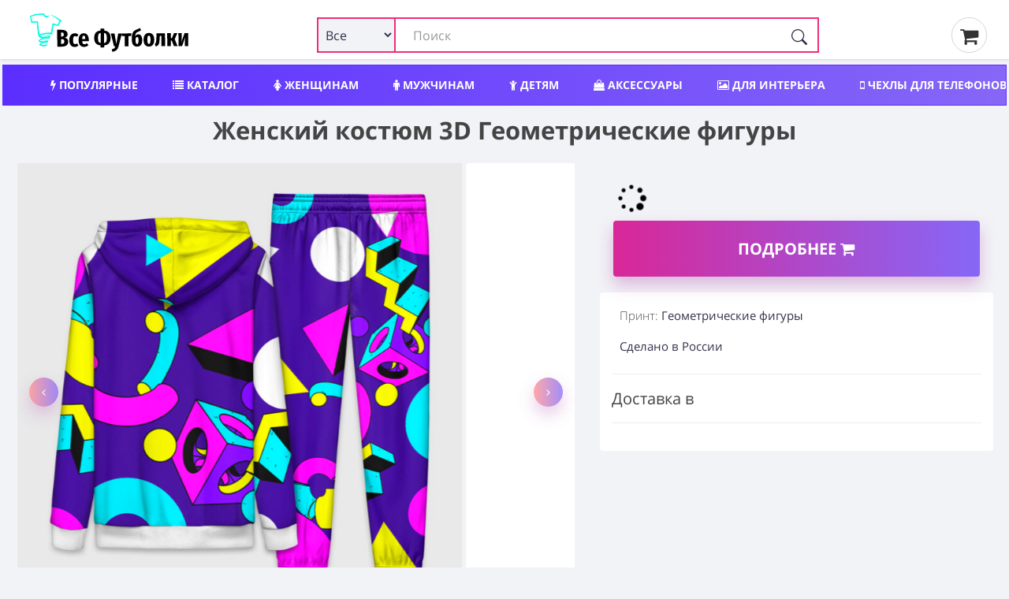

--- FILE ---
content_type: text/html; charset=utf-8
request_url: https://ekaterinburg.vse-footbolki.ru/womens_suits_fullprint-2978127
body_size: 16953
content:
<!DOCTYPE html>
<!--[if IE]><![endif]-->
<!--[if IE 8 ]><html dir="ltr" lang="ru" class="ie8"><![endif]-->
<!--[if IE 9 ]><html dir="ltr" lang="ru" class="ie9"><![endif]-->
<!--[if (gt IE 9)|!(IE)]><!-->
<html prefix="og: ogp.me/ns#" dir="ltr" lang="ru" itemscope itemtype="http://schema.org/ItemList">
<!--<![endif]-->
<head>
<meta charset="UTF-8" />
<meta name="viewport" content="width=device-width, initial-scale=1">
<meta http-equiv="X-UA-Compatible" content="IE=edge">
<title>Женский костюм 3D Геометрические фигуры ❤ — купить по выгодной цене на «Все Футболки.Ру» | Принт — 2978127 в Екатеринбурге</title>
<link rel="search" type="application/opensearchdescription+xml" href="/opensearch.xml" title="Все Футболки.ру в Екатеринбурге"/>
<base href="https://ekaterinburg.vse-footbolki.ru/" />
<link rel='dns-prefetch' href='https://fonts.gstatic.com' />
<link rel='dns-prefetch' href='https://mc.yandex.ru' />
<link rel='dns-prefetch' href='https://www.google-analytics.com' />
	
<meta property="og:type" content="website" />
<meta name="description" content="➤ Женский костюм 3D Геометрические фигуры — материал | Принт — 2978127. Сегодня можно купить по выгодной цене — Быстрая доставка в пункт выдачи или курьером на указанный адрес в Екатеринбурге" /><style>
@font-face{font-family:'FontAwesome';font-display:swap;src:url(/catalog/view/javascript/font-awesome/fonts/fontawesome-webfont.woff) format('woff'),url(/catalog/view/javascript/font-awesome/fonts/fontawesome-webfont.ttf) format('truetype'),url(/catalog/view/javascript/font-awesome/fonts/fontawesome-webfont.svg) format('svg');font-weight:400;font-style:normal}.fa{display:inline-block;font:normal normal normal 14px/1 FontAwesome;font-size:inherit;text-rendering:auto;-webkit-font-smoothing:antialiased;-moz-osx-font-smoothing:grayscale}.fa-lg{font-size:1.33333333em;line-height:.75em;vertical-align:-15%}.fa-2x{font-size:2em}.fa-3x{font-size:3em}.fa-4x{font-size:4em}.fa-5x{font-size:5em}
@font-face{font-family:'Open Sans';font-display:swap;font-style:italic;font-weight:400;src:local('Open Sans Italic'),local(OpenSans-Italic),url(https://fonts.gstatic.com/s/opensans/v16/mem6YaGs126MiZpBA-UFUK0Udc1GAK6bt6o.woff2) format("woff2");unicode-range:U+0460-052F,U+1C80-1C88,U+20B4,U+2DE0-2DFF,U+A640-A69F,U+FE2E-FE2F}@font-face{font-family:'Open Sans';font-display:swap;font-style:italic;font-weight:400;src:local('Open Sans Italic'),local(OpenSans-Italic),url(https://fonts.gstatic.com/s/opensans/v16/mem6YaGs126MiZpBA-UFUK0ddc1GAK6bt6o.woff2) format("woff2");unicode-range:U+0400-045F,U+0490-0491,U+04B0-04B1,U+2116}@font-face{font-family:'Open Sans';font-display:swap;font-style:italic;font-weight:400;src:local('Open Sans Italic'),local(OpenSans-Italic),url(https://fonts.gstatic.com/s/opensans/v16/mem6YaGs126MiZpBA-UFUK0Xdc1GAK6bt6o.woff2) format("woff2");unicode-range:U+0100-024F,U+0259,U+1E00-1EFF,U+2020,U+20A0-20AB,U+20AD-20CF,U+2113,U+2C60-2C7F,U+A720-A7FF}@font-face{font-family:'Open Sans';font-display:swap;font-style:italic;font-weight:400;src:local('Open Sans Italic'),local(OpenSans-Italic),url(https://fonts.gstatic.com/s/opensans/v16/mem6YaGs126MiZpBA-UFUK0Zdc1GAK6b.woff2) format("woff2");unicode-range:U+0000-00FF,U+0131,U+0152-0153,U+02BB-02BC,U+02C6,U+02DA,U+02DC,U+2000-206F,U+2074,U+20AC,U+2122,U+2191,U+2193,U+2212,U+2215,U+FEFF,U+FFFD}@font-face{font-family:'Open Sans';font-display:swap;font-style:normal;font-weight:300;src:local('Open Sans Light'),local(OpenSans-Light),url(https://fonts.gstatic.com/s/opensans/v16/mem5YaGs126MiZpBA-UN_r8OX-hpKKSTj5PW.woff2) format("woff2");unicode-range:U+0460-052F,U+1C80-1C88,U+20B4,U+2DE0-2DFF,U+A640-A69F,U+FE2E-FE2F}@font-face{font-family:'Open Sans';font-display:swap;font-style:normal;font-weight:300;src:local('Open Sans Light'),local(OpenSans-Light),url(https://fonts.gstatic.com/s/opensans/v16/mem5YaGs126MiZpBA-UN_r8OVuhpKKSTj5PW.woff2) format("woff2");unicode-range:U+0400-045F,U+0490-0491,U+04B0-04B1,U+2116}@font-face{font-family:'Open Sans';font-display:swap;font-style:normal;font-weight:300;src:local('Open Sans Light'),local(OpenSans-Light),url(https://fonts.gstatic.com/s/opensans/v16/mem5YaGs126MiZpBA-UN_r8OXOhpKKSTj5PW.woff2) format("woff2");unicode-range:U+0100-024F,U+0259,U+1E00-1EFF,U+2020,U+20A0-20AB,U+20AD-20CF,U+2113,U+2C60-2C7F,U+A720-A7FF}@font-face{font-family:'Open Sans';font-display:swap;font-style:normal;font-weight:300;src:local('Open Sans Light'),local(OpenSans-Light),url(https://fonts.gstatic.com/s/opensans/v16/mem5YaGs126MiZpBA-UN_r8OUuhpKKSTjw.woff2) format("woff2");unicode-range:U+0000-00FF,U+0131,U+0152-0153,U+02BB-02BC,U+02C6,U+02DA,U+02DC,U+2000-206F,U+2074,U+20AC,U+2122,U+2191,U+2193,U+2212,U+2215,U+FEFF,U+FFFD}@font-face{font-family:'Open Sans';font-display:swap;font-style:normal;font-weight:400;src:local('Open Sans Regular'),local(OpenSans-Regular),url(https://fonts.gstatic.com/s/opensans/v16/mem8YaGs126MiZpBA-UFWJ0bf8pkAp6a.woff2) format("woff2");unicode-range:U+0460-052F,U+1C80-1C88,U+20B4,U+2DE0-2DFF,U+A640-A69F,U+FE2E-FE2F}@font-face{font-family:'Open Sans';font-display:swap;font-style:normal;font-weight:400;src:local('Open Sans Regular'),local(OpenSans-Regular),url(https://fonts.gstatic.com/s/opensans/v16/mem8YaGs126MiZpBA-UFUZ0bf8pkAp6a.woff2) format("woff2");unicode-range:U+0400-045F,U+0490-0491,U+04B0-04B1,U+2116}@font-face{font-family:'Open Sans';font-display:swap;font-style:normal;font-weight:400;src:local('Open Sans Regular'),local(OpenSans-Regular),url(https://fonts.gstatic.com/s/opensans/v16/mem8YaGs126MiZpBA-UFW50bf8pkAp6a.woff2) format("woff2");unicode-range:U+0100-024F,U+0259,U+1E00-1EFF,U+2020,U+20A0-20AB,U+20AD-20CF,U+2113,U+2C60-2C7F,U+A720-A7FF}@font-face{font-family:'Open Sans';font-display:swap;font-style:normal;font-weight:400;src:local('Open Sans Regular'),local(OpenSans-Regular),url(https://fonts.gstatic.com/s/opensans/v16/mem8YaGs126MiZpBA-UFVZ0bf8pkAg.woff2) format("woff2");unicode-range:U+0000-00FF,U+0131,U+0152-0153,U+02BB-02BC,U+02C6,U+02DA,U+02DC,U+2000-206F,U+2074,U+20AC,U+2122,U+2191,U+2193,U+2212,U+2215,U+FEFF,U+FFFD}@font-face{font-family:'Open Sans';font-display:swap;font-style:normal;font-weight:700;src:local('Open Sans Bold'),local(OpenSans-Bold),url(https://fonts.gstatic.com/s/opensans/v16/mem5YaGs126MiZpBA-UN7rgOX-hpKKSTj5PW.woff2) format("woff2");unicode-range:U+0460-052F,U+1C80-1C88,U+20B4,U+2DE0-2DFF,U+A640-A69F,U+FE2E-FE2F}@font-face{font-family:'Open Sans';font-display:swap;font-style:normal;font-weight:700;src:local('Open Sans Bold'),local(OpenSans-Bold),url(https://fonts.gstatic.com/s/opensans/v16/mem5YaGs126MiZpBA-UN7rgOVuhpKKSTj5PW.woff2) format("woff2");unicode-range:U+0400-045F,U+0490-0491,U+04B0-04B1,U+2116}@font-face{font-family:'Open Sans';font-display:swap;font-style:normal;font-weight:700;src:local('Open Sans Bold'),local(OpenSans-Bold),url(https://fonts.gstatic.com/s/opensans/v16/mem5YaGs126MiZpBA-UN7rgOXOhpKKSTj5PW.woff2) format("woff2");unicode-range:U+0100-024F,U+0259,U+1E00-1EFF,U+2020,U+20A0-20AB,U+20AD-20CF,U+2113,U+2C60-2C7F,U+A720-A7FF}@font-face{font-family:'Open Sans';font-display:swap;font-style:normal;font-weight:700;src:local('Open Sans Bold'),local(OpenSans-Bold),url(https://fonts.gstatic.com/s/opensans/v16/mem5YaGs126MiZpBA-UN7rgOUuhpKKSTjw.woff2) format("woff2");unicode-range:U+0000-00FF,U+0131,U+0152-0153,U+02BB-02BC,U+02C6,U+02DA,U+02DC,U+2000-206F,U+2074,U+20AC,U+2122,U+2191,U+2193,U+2212,U+2215,U+FEFF,U+FFFD}
		
		* {
			-webkit-box-sizing: border-box;
			-moz-box-sizing: border-box;
			box-sizing: border-box;
		}
		
		div {
			display: block;
		}
		html {
			font-family: 'Open Sans', sans-serif;
			font-weight: 400;
			font-size: 14px;
			line-height: 1.6;
			width: 100%;
			-webkit-font-smoothing: antialiased;
			-moz-osx-font-smoothing: grayscale;
			-ms-text-size-adjust: 100%;
			-webkit-text-size-adjust: 100%;
		}
		
		
		@media (min-width: 1200px) {
			.container {
				width: 100%;
			}
		}
		
		@media (min-width: 992px) {
			.container {
				width: 100%;
			}
		}
		@media (min-width: 768px) {
			.container {
				width: 100%;
			}
		}
		
		.container {
			padding-right: 4px;
			padding-left: 4px;
			max-width: 1500px;
			margin: 0 auto;
		}
		
		
		.btn-group-vertical>.btn-group:after,.btn-group-vertical>.btn-group:before,.btn-toolbar:after,.btn-toolbar:before,.clearfix:after,.clearfix:before,.container-fluid:after,.container-fluid:before,.container:after,.container:before,.dl-horizontal dd:after,.dl-horizontal dd:before,.form-horizontal .form-group:after,.form-horizontal .form-group:before,.modal-footer:after,.modal-footer:before,.modal-header:after,.modal-header:before,.nav:after,.nav:before,.navbar-collapse:after,.navbar-collapse:before,.navbar-header:after,.navbar-header:before,.navbar:after,.navbar:before,.pager:after,.pager:before,.panel-body:after,.panel-body:before,.row:after,.row:before {
			display: table;
			content: " ";
		}
		
		.btn-group-vertical>.btn-group:after,.btn-toolbar:after,.clearfix:after,.container-fluid:after,.container:after,.dl-horizontal dd:after,.form-horizontal .form-group:after,.modal-footer:after,.modal-header:after,.nav:after,.navbar-collapse:after,.navbar-header:after,.navbar:after,.pager:after,.panel-body:after,.row:after {
			clear: both
		}
		
		
		.input-group .form-control, .input-group-addon, .input-group-btn {
			display: table-cell;
		}
		
		.input-group .form-control {
			position: relative;
			z-index: 2;
			float: left;
			width: 100%;
			margin-bottom: 0;
		}
		
		.input-lg {
			
			padding: 10px 16px;
			
		}
		
		.input-group-btn {
			position: relative;
			font-size: 0;
			white-space: nowrap;
		}
		
		.input-group-addon, .input-group-btn {
			width: 1%;
			vertical-align: middle;
		}
		
		.input-group .form-control, .input-group-addon, .input-group-btn {
			display: table-cell;
		}
		
		.input-group {
			position: relative;
			display: table;
			border-collapse: separate;
		}

		.btn-group, .btn-group-vertical {
			position: relative;
			display: inline-block;
			vertical-align: middle;
		}
		
		.btn-group>.btn:first-child {
			margin-left: 0;
		}
		
		.btn-group-vertical>.btn, .btn-group>.btn {
			position: relative;
			float: left;
		}
	
	/* flex */
	
	.row_flex {
		
		display: flex;
		flex-wrap: wrap;
		justify-content: space-between;
		align-items: center;
	
	}
	
	.logo_flex {
		display: block;
		margin-left: 15px;
	}
	
	
	
	
	.search_flex {
		min-width: 50%;
	}
	
	.thumb_share { margin: 0px 25px;}
	
	@media (max-width: 767px) {
		.search_flex {
			width: 100%;
			order: 3;
			margin-top: 5px;
		}
		
		.thumb_share {
			order: 2;
			margin: 0px 10px;
		}
		
		.logo_flex {
			display: block;
			margin-left: 0;
		}

	}
	
	#search input.form-control {
		border: 2px solid #ed2f77 !important;
		padding-left: 120px;
	}
	
	#search .btn-lg {
		border-radius: 4px;
		border-top-left-radius: 0 !important;
		border-bottom-left-radius: 0 !important;
	}
	
	.search_flex .input-group {
		display: block !important;
	}
	

	
	.search_form_select {
		display: inline-block;
		position: absolute;
		left: 0px;
		border: 2px solid #ed2f77;
		background-color: #f2f3f7;
		padding-left: 5px;
		height: 45px;
		border-radius: 3px;
		width: 100px;
		z-index: 10;
		font-size: 16px!important;
	}
	
	.search-form_submit {
		background: #0000;
		cursor: pointer;
		display: inline-block;
		height: 45px;
		padding: 15px 15px;
		position: absolute;
		right: 0;
		top: auto;
		border: 0;
		z-index: 10;
	}
	
	.product-grid .product {
		overflow: hidden;
	}
	</style>	
<meta name="copyright" content="https://ekaterinburg.vse-footbolki.ru/ © 2009 - 2023. Все Футболки.ру в Екатеринбурге" />
<link href="catalog/view/javascript/bootstrap/css/bootstrap.min.css?1" rel="stylesheet " media="screen" />
<link href="catalog/view/theme/default/stylesheet/stylesheet.css?1.7" rel="stylesheet">
<script src="https://vse-footbolki.ru/catalog/view/javascript/jquery/jq-3.js"></script>	
<script src="https://vse-footbolki.ru/catalog/view/javascript/common.js"></script>
<link href="https://ekaterinburg.vse-footbolki.ru/womens_suits_fullprint-2978127" rel="canonical" />
</head>
<body class="product-product-21770599">
<header>
<div class="container">
<div class="row_flex">
<div class="logo_flex"> <!-- col-sm-4 col-xs-2 col-md-3 -->
<a href="https://ekaterinburg.vse-footbolki.ru/" title="https://ekaterinburg.vse-footbolki.ru/ | «Все Футболки.ру» в Екатеринбурге">
<!-- <div id="logo"></div> -->
<svg baseProfile="tiny-ps" xmlns="http://www.w3.org/2000/svg" viewBox="0 0 400 106" width="240" height="55"><title>Все Футболки.ру</title><defs><image width="79" height="82" id="img1" href="[data-uri]"></image></defs><style>tspan { white-space:pre }</style><path fill="#000000" aria-label="Вcе Футболки" d="M92.56 65.21Q96.38 66.08 98.65 68.39Q100.92 70.64 100.94 75.05Q100.97 81.23 96.82 84.17Q92.67 87.05 85.47 87.08L74.1 87.14L73.89 45.9L83.95 45.85Q91.28 45.82 95.34 48.48Q99.4 51.07 99.42 56.31Q99.44 59.82 97.55 62.09Q95.65 64.3 92.56 65.21ZM84.88 52.45L83.27 52.46L83.32 62.46L85.11 62.45Q87.79 62.44 88.91 61.12Q90.04 59.81 90.02 57.25Q90.01 54.87 88.75 53.68Q87.56 52.44 84.88 52.45ZM85.55 80.3Q88.47 80.28 89.95 78.97Q91.43 77.59 91.42 74.56Q91.4 71.58 90.03 70.16Q88.65 68.68 85.67 68.69L83.35 68.71L83.41 80.31L85.55 80.3ZM116.73 54.32Q119.47 54.31 121.68 55.25Q123.89 56.19 125.8 58.14L122.13 63.1Q119.68 61.15 117.48 61.16Q115.04 61.17 113.86 63.44Q112.68 65.64 112.71 71.36Q112.74 76.77 114 78.85Q115.26 80.92 117.52 80.91Q118.71 80.91 119.72 80.49Q120.73 80.06 122.04 79.05L125.93 84.2Q122.08 87.91 117.02 87.94Q110.59 87.97 107 83.82Q103.41 79.61 103.37 71.46Q103.34 66.17 104.93 62.35Q106.58 58.48 109.6 56.44Q112.63 54.34 116.73 54.32ZM151.22 70.33Q151.23 72.24 151.06 73.61L134.98 73.69Q135.3 77.97 136.56 79.63Q137.88 81.23 140.32 81.22Q141.93 81.21 143.41 80.61Q144.9 79.94 146.62 78.63L150.33 83.49Q145.95 87.79 139.7 87.82Q133.03 87.86 129.56 83.53Q126.08 79.15 126.04 71.29Q126.01 63.44 129.26 58.84Q132.57 54.24 138.7 54.21Q144.53 54.18 147.83 58.33Q151.18 62.42 151.22 70.33ZM142.46 68.23L142.46 67.82Q142.44 63.77 141.59 61.99Q140.81 60.15 138.79 60.16Q137 60.17 136.06 61.96Q135.17 63.69 134.96 68.27L142.46 68.23ZM204.59 65.61Q204.63 74.59 200.43 79.07Q196.28 83.56 189.02 84.01L189.05 88.89L180 88.93L179.98 84.05Q172.71 83.67 168.46 79.29Q164.28 74.91 164.23 66.1Q164.19 57 168.33 52.58Q172.48 48.09 179.8 47.7L179.77 43.12L188.82 43.07L188.84 47.65Q196.11 48.03 200.3 52.42Q204.54 56.8 204.59 65.61ZM188.46 78.24Q190.96 77.93 192.38 76.67Q193.86 75.36 194.5 72.74Q195.2 70.06 195.18 65.65Q195.15 59.29 193.53 56.5Q191.91 53.71 188.34 53.43L188.46 78.24ZM173.64 66.06Q173.67 72.42 175.23 75.21Q176.85 77.94 180.48 78.22L180.36 53.47Q177.86 53.78 176.38 55.09Q174.96 56.35 174.26 59.03Q173.62 61.65 173.64 66.06ZM231.97 54.76L223.92 86.45Q220.88 98.67 208.39 99.62L207.4 93.44Q211.15 92.77 213.05 91.27Q215 89.71 216.06 86.43L212.73 86.45L205.01 54.89L214.06 54.85L218.35 80.65L223.1 54.8L231.97 54.76ZM231.74 54.76L255.54 54.64L254.51 61.31L247.96 61.34L248.08 86.28L239.09 86.32L238.97 61.39L231.77 61.42L231.74 54.76ZM272.1 56.76Q274.78 56.75 276.99 58.34Q279.2 59.94 280.53 63.27Q281.85 66.53 281.88 71.35Q281.92 79.15 278.54 83.15Q275.17 87.09 269.22 87.12Q262.97 87.15 259.61 82.89Q256.26 78.56 256.21 68.56Q256.17 61.6 257.16 57.19Q258.15 52.78 260.52 50.04Q262.89 47.29 267.17 45.6Q270.26 44.39 271.92 43.61Q273.58 42.77 275.84 41.33L279.08 46.79Q277.3 48.05 275.4 49.07Q273.5 50.03 270.59 51.29Q268.51 52.14 267.32 53.27Q266.2 54.41 265.49 56.38Q264.85 58.29 264.63 61.56Q267.1 56.79 272.1 56.76ZM269.13 80.52Q270.37 80.51 271.09 79.91Q271.86 79.26 272.26 77.35Q272.67 75.38 272.65 71.63Q272.64 68.3 272.27 66.52Q271.9 64.74 271.19 64.09Q270.53 63.43 269.46 63.44Q266.72 63.45 265.43 67.62L265.45 71.55Q265.47 76.67 266.38 78.63Q267.28 80.53 269.13 80.52ZM298.04 53.42Q304.23 53.39 307.7 57.6Q311.23 61.8 311.28 70.19Q311.32 78.23 307.83 82.65Q304.4 87.01 298.2 87.04Q292.01 87.07 288.48 82.86Q285.01 78.59 284.97 70.26Q284.93 62.11 288.36 57.81Q291.85 53.45 298.04 53.42ZM298.07 60.08Q295.99 60.09 295.05 62.42Q294.17 64.69 294.19 70.22Q294.22 75.93 295.13 78.19Q296.09 80.44 298.17 80.43Q300.26 80.42 301.14 78.16Q302.08 75.83 302.05 70.24Q302.02 64.59 301.06 62.33Q300.15 60.07 298.07 60.08ZM316.85 54.34L337.51 54.24L337.66 85.83L328.68 85.88L328.55 60.88L324.68 60.9L324.74 60.96L324.25 69.18Q323.86 75.78 322.99 79.06Q322.11 82.28 320.27 83.89Q318.49 85.51 314.69 86.72L312.46 80.18Q313.82 79.46 314.53 78.51Q315.24 77.49 315.59 75.29Q315.93 73.09 316.15 68.74L316.85 54.34ZM359.47 54.13L367.56 54.09L361.21 68.76L368.26 85.68L359.27 85.72L353.9 72.12L351.88 72.13L351.95 85.76L342.96 85.8L342.8 54.21L351.79 54.16L351.85 66.6L354.06 66.59L359.47 54.13ZM394.17 53.95L394.33 85.55L386.23 85.59L386.18 74.23Q386.16 70.66 386.44 68.04Q386.79 65.36 387.43 62.74L379.27 85.62L370.46 85.67L370.3 54.07L378.4 54.03L378.45 65.52Q378.48 71.59 377.2 76.95L385.3 54L394.17 53.95Z"></path><use href="#img1" x="6" y="5"></use></svg>	
</a>
</div>
<!-- col-sm-6 col-xs-8 col-md-7 -->	
<div class="search_flex"><div id="search" class="input-group" itemType="https://schema.org/WebSite" itemscope="">
  <link itemprop="url" href="https://vse-footbolki.ru/" />
  <form name="search" itemprop="potentialAction" itemscope itemtype="https://schema.org/SearchAction" class="search-form" id="search-form" onsubmit="submitForm()" action="/search/?search=" method="GET">
    <meta itemprop="target" content="https://vse-footbolki.ru/search/?search={search}"/>
  <input id="search_input" itemProp="query-input" type="text" name="search" value="" placeholder="Поиск" autoComplete="off" autoCapitalize="off" spellcheck="false" class="form-control input-lg" />
  <select name="v" id="v" class="search_form_select">
    <option selected value>Все</option>
    <option data-url="/child/" value="childwear">Детям</option>
    <option data-url="/women/" value="womanwear">Женщинам</option>
    <option data-url="/men/" value="manwear">Мужчинам</option>
    <option data-url="/aksessuary/" value="accessory">Аксессуары</option>
    <option data-url="/headwear/" value="headwear">Головные уборы</option>
    <option data-url="/posuda/" value="tableware">Посуда</option>
    <option data-url="/interer/" value="interior">Для дома</option>
    <option data-url="/school/" value="school">Для школы</option>
    <option data-url="/phone-cases/" value="cases">Чехлы</option>
  </select>
    <button id="search_btn" type="submit" class="search-form_submit" aria-label="Поиск" tabindex="0">
      <svg xmlns="http://www.w3.org/2000/svg" width="20" height="20" fill="currentColor" class="bi bi-search search-form_submit-icon" viewBox="0 0 16 16">
        <path d="M11.742 10.344a6.5 6.5 0 1 0-1.397 1.398h-.001c.03.04.062.078.098.115l3.85 3.85a1 1 0 0 0 1.415-1.414l-3.85-3.85a1.007 1.007 0 0 0-.115-.1zM12 6.5a5.5 5.5 0 1 1-11 0 5.5 5.5 0 0 1 11 0z"></path>
      </svg>
    </button>
  </form>
</div>
 
</div>
<!-- col-sm-2 col-xs-2 col-md-2  -->
<div class="thumb_share">
<a href="/myorder"><i class="fa fa-shopping-cart" aria-hidden="true"></i>&thinsp;</a>
</div>
</div>
</div>
</header>
<div class="container">
<nav id="menu">
<div class="nav_wrap" style="width:100%; height:50px; overflow:hidden;">
<ul class="nav_header">
<li><a title="Популярный мерч, трендовые вещи с принтами" href="/top/"><i class="fa fa-bolt" aria-hidden="true"></i> Популярные</a></li>
<li><a title="Каталог товаров и принтов" href="/c/"><i class="fa fa-list" aria-hidden="true"></i> Каталог</a></li>	
<li><a title="Женский мерч, одежда и аксессуары" href="/women/"><i class="fa fa-female" aria-hidden="true"></i> Женщинам</a></li>
<li><a title="Мужской мерч, одежда и аксессуары" href="/men/"><i class="fa fa-male" aria-hidden="true"></i> Мужчинам</a></li>
<li><a title="Детский мерч, одежда и аксессуары" href="/child/"><i class="fa fa-child" aria-hidden="true"></i> Детям</a></li>
<li><a title="Аксессуары: обложки, сумки, наклейки" href="/aksessuary/"><i class="fa fa-shopping-bag" aria-hidden="true"></i> Аксессуары</a></li>
<li><a title="Товары для интерьера" href="/interer/"><i class="fa fa-picture-o" aria-hidden="true"></i> Для интерьера</a></li>
<li><a title="Чехлы для телефонов" href="/phone-cases/"><i class="fa fa-mobile" aria-hidden="true"></i> Чехлы для телефонов</a></li>
<li><a title="Шапки, бейсболки, маски" href="/headwear/">Шапки, бейсболки, маски</a></li>
<li><a title="Посуда, кружки, бутылки" href="/posuda/"><i class="fa fa-coffee" aria-hidden="true"></i> Посуда</a></li>
<li><a title="Новый мерч с принтами" href="/latest-products/">Новинки</a></li>
<li><a title="Популярные производители мерча" href="/brands/">Производители</a></li>
</ul>
</div>
</nav>
</div><link href="catalog/view/theme/default/stylesheet/e62af33a02d85f3c73d27b09de6cc306.css?376" rel="stylesheet">
<style>
  .gomarket {
    text-align: center;
  }
  .swiper-pagination-fraction {
    bottom: 3px;
    left: 0;
    font-size: 1rem;
    color: #9c9c9c;
    display: block;
    /* border: .8px solid #9c9c9c; */
    text-align: center;
    padding: 4px;
    border-radius: 4px;
  }
</style>
<script>
  $(function(){chprs();});
</script>
<div class="container" itemscope itemtype="http://schema.org/Product">
 <!-- Название -->
<div class="row">
<div class="col-md-12 col-sm-12 col-xs-12">
<h1 class="product">
Женский костюм 3D Геометрические фигуры</h1>
</div>
</div>
<!-- // -->
<div class="row">
<div class="col-sm-12 col-md-7 product_data ">
<div class="row" id="images">
<div class="col-sm-12">
  <div class="thumbnails"> 
    <div class="product-grid" style="overflow:hidden;">
      <div class="swiper-container" style="padding: 10px 0 10px 0;">
        <div class="swiper-wrapper" id="main">
          <div class="swiper-slide" style="max-width: 800px;max-height: 800px;">
            <a class="thumbnail" itemprop="image" href="image/catalog/vsm/0/2/2978/2978127/previews/people_1_womens_suits_fullprint_front_white_700.jpg" title="Женский костюм 3D Геометрические фигуры"> 
              <img src="[data-uri]" data-src="image/catalog/vsm/0/2/2978/2978127/previews/people_1_womens_suits_fullprint_front_white_700.jpg" title="Женский костюм 3D Геометрические фигуры" alt="Женский костюм 3D Геометрические фигуры фото" class="img-responsive swiper-lazy" id="main_img" itemprop="thumbnail" />
               <noscript><img src="image/catalog/vsm/0/2/2978/2978127/previews/people_1_womens_suits_fullprint_front_white_700.jpg"></noscript>
            </a>
          </div>
                              <div class="swiper-slide" style="max-width: 800px;max-height: 800px;"><a class="thumbnail" itemprop="image" href="image/catalog/vsm/0/2/2978/2978127/previews/people_1_womens_suits_fullprint_back_white_700.jpg" title="Женский костюм 3D Геометрические фигуры"> 
            <noscript><img src="image/catalog/vsm/0/2/2978/2978127/previews/people_1_womens_suits_fullprint_back_white_700.jpg"></noscript>
            <img src="[data-uri]"  data-src="image/catalog/vsm/0/2/2978/2978127/previews/people_1_womens_suits_fullprint_back_white_700.jpg" data-image="image/catalog/vsm/0/2/2978/2978127/previews/people_1_womens_suits_fullprint_back_white_700.jpg" title="Женский костюм 3D Геометрические фигуры" alt="Женский костюм 3D Геометрические фигуры фото" class="img-responsive swiper-lazy" itemprop="thumbnail" /></a></div>
                    <div class="swiper-slide" style="max-width: 800px;max-height: 800px;"><a class="thumbnail" itemprop="image" href="image/catalog/vsm/0/2/2978/2978127/previews/people_2_womens_suits_fullprint_front_white_700.jpg" title="Женский костюм 3D Геометрические фигуры"> 
            <noscript><img src="image/catalog/vsm/0/2/2978/2978127/previews/people_2_womens_suits_fullprint_front_white_700.jpg"></noscript>
            <img src="[data-uri]"  data-src="image/catalog/vsm/0/2/2978/2978127/previews/people_2_womens_suits_fullprint_front_white_700.jpg" data-image="image/catalog/vsm/0/2/2978/2978127/previews/people_2_womens_suits_fullprint_front_white_700.jpg" title="Женский костюм 3D Геометрические фигуры" alt="Женский костюм 3D Геометрические фигуры фото" class="img-responsive swiper-lazy" itemprop="thumbnail" /></a></div>
                    <div class="swiper-slide" style="max-width: 800px;max-height: 800px;"><a class="thumbnail" itemprop="image" href="image/catalog/vsm/0/2/2978/2978127/previews/people_2_womens_suits_fullprint_back_white_700.jpg" title="Женский костюм 3D Геометрические фигуры"> 
            <noscript><img src="image/catalog/vsm/0/2/2978/2978127/previews/people_2_womens_suits_fullprint_back_white_700.jpg"></noscript>
            <img src="[data-uri]"  data-src="image/catalog/vsm/0/2/2978/2978127/previews/people_2_womens_suits_fullprint_back_white_700.jpg" data-image="image/catalog/vsm/0/2/2978/2978127/previews/people_2_womens_suits_fullprint_back_white_700.jpg" title="Женский костюм 3D Геометрические фигуры" alt="Женский костюм 3D Геометрические фигуры фото" class="img-responsive swiper-lazy" itemprop="thumbnail" /></a></div>
                    <div class="swiper-slide" style="max-width: 800px;max-height: 800px;"><a class="thumbnail" itemprop="image" href="image/catalog/vsm/0/2/2978/2978127/previews/people_1_womens_suits_fullprint_front_black_700.jpg" title="Женский костюм 3D Геометрические фигуры"> 
            <noscript><img src="image/catalog/vsm/0/2/2978/2978127/previews/people_1_womens_suits_fullprint_front_black_700.jpg"></noscript>
            <img src="[data-uri]"  data-src="image/catalog/vsm/0/2/2978/2978127/previews/people_1_womens_suits_fullprint_front_black_700.jpg" data-image="image/catalog/vsm/0/2/2978/2978127/previews/people_1_womens_suits_fullprint_front_black_700.jpg" title="Женский костюм 3D Геометрические фигуры" alt="Женский костюм 3D Геометрические фигуры фото" class="img-responsive swiper-lazy" itemprop="thumbnail" /></a></div>
                    <div class="swiper-slide" style="max-width: 800px;max-height: 800px;"><a class="thumbnail" itemprop="image" href="image/catalog/vsm/0/2/2978/2978127/previews/people_1_womens_suits_fullprint_back_black_700.jpg" title="Женский костюм 3D Геометрические фигуры"> 
            <noscript><img src="image/catalog/vsm/0/2/2978/2978127/previews/people_1_womens_suits_fullprint_back_black_700.jpg"></noscript>
            <img src="[data-uri]"  data-src="image/catalog/vsm/0/2/2978/2978127/previews/people_1_womens_suits_fullprint_back_black_700.jpg" data-image="image/catalog/vsm/0/2/2978/2978127/previews/people_1_womens_suits_fullprint_back_black_700.jpg" title="Женский костюм 3D Геометрические фигуры" alt="Женский костюм 3D Геометрические фигуры фото" class="img-responsive swiper-lazy" itemprop="thumbnail" /></a></div>
                    <div class="swiper-slide" style="max-width: 800px;max-height: 800px;"><a class="thumbnail" itemprop="image" href="image/catalog/vsm/0/2/2978/2978127/previews/people_2_womens_suits_fullprint_front_black_700.jpg" title="Женский костюм 3D Геометрические фигуры"> 
            <noscript><img src="image/catalog/vsm/0/2/2978/2978127/previews/people_2_womens_suits_fullprint_front_black_700.jpg"></noscript>
            <img src="[data-uri]"  data-src="image/catalog/vsm/0/2/2978/2978127/previews/people_2_womens_suits_fullprint_front_black_700.jpg" data-image="image/catalog/vsm/0/2/2978/2978127/previews/people_2_womens_suits_fullprint_front_black_700.jpg" title="Женский костюм 3D Геометрические фигуры" alt="Женский костюм 3D Геометрические фигуры фото" class="img-responsive swiper-lazy" itemprop="thumbnail" /></a></div>
                    <div class="swiper-slide" style="max-width: 800px;max-height: 800px;"><a class="thumbnail" itemprop="image" href="image/catalog/vsm/0/2/2978/2978127/previews/people_2_womens_suits_fullprint_back_black_700.jpg" title="Женский костюм 3D Геометрические фигуры"> 
            <noscript><img src="image/catalog/vsm/0/2/2978/2978127/previews/people_2_womens_suits_fullprint_back_black_700.jpg"></noscript>
            <img src="[data-uri]"  data-src="image/catalog/vsm/0/2/2978/2978127/previews/people_2_womens_suits_fullprint_back_black_700.jpg" data-image="image/catalog/vsm/0/2/2978/2978127/previews/people_2_womens_suits_fullprint_back_black_700.jpg" title="Женский костюм 3D Геометрические фигуры" alt="Женский костюм 3D Геометрические фигуры фото" class="img-responsive swiper-lazy" itemprop="thumbnail" /></a></div>
                    <div class="swiper-slide" style="max-width: 800px;max-height: 800px;"><a class="thumbnail" itemprop="image" href="image/catalog/vsm/0/2/2978/2978127/previews/people_1_womens_suits_fullprint_front_red_700.jpg" title="Женский костюм 3D Геометрические фигуры"> 
            <noscript><img src="image/catalog/vsm/0/2/2978/2978127/previews/people_1_womens_suits_fullprint_front_red_700.jpg"></noscript>
            <img src="[data-uri]"  data-src="image/catalog/vsm/0/2/2978/2978127/previews/people_1_womens_suits_fullprint_front_red_700.jpg" data-image="image/catalog/vsm/0/2/2978/2978127/previews/people_1_womens_suits_fullprint_front_red_700.jpg" title="Женский костюм 3D Геометрические фигуры" alt="Женский костюм 3D Геометрические фигуры фото" class="img-responsive swiper-lazy" itemprop="thumbnail" /></a></div>
                    <div class="swiper-slide" style="max-width: 800px;max-height: 800px;"><a class="thumbnail" itemprop="image" href="image/catalog/vsm/0/2/2978/2978127/previews/people_1_womens_suits_fullprint_back_red_700.jpg" title="Женский костюм 3D Геометрические фигуры"> 
            <noscript><img src="image/catalog/vsm/0/2/2978/2978127/previews/people_1_womens_suits_fullprint_back_red_700.jpg"></noscript>
            <img src="[data-uri]"  data-src="image/catalog/vsm/0/2/2978/2978127/previews/people_1_womens_suits_fullprint_back_red_700.jpg" data-image="image/catalog/vsm/0/2/2978/2978127/previews/people_1_womens_suits_fullprint_back_red_700.jpg" title="Женский костюм 3D Геометрические фигуры" alt="Женский костюм 3D Геометрические фигуры фото" class="img-responsive swiper-lazy" itemprop="thumbnail" /></a></div>
                    <div class="swiper-slide" style="max-width: 800px;max-height: 800px;"><a class="thumbnail" itemprop="image" href="image/catalog/vsm/0/2/2978/2978127/previews/people_2_womens_suits_fullprint_front_red_700.jpg" title="Женский костюм 3D Геометрические фигуры"> 
            <noscript><img src="image/catalog/vsm/0/2/2978/2978127/previews/people_2_womens_suits_fullprint_front_red_700.jpg"></noscript>
            <img src="[data-uri]"  data-src="image/catalog/vsm/0/2/2978/2978127/previews/people_2_womens_suits_fullprint_front_red_700.jpg" data-image="image/catalog/vsm/0/2/2978/2978127/previews/people_2_womens_suits_fullprint_front_red_700.jpg" title="Женский костюм 3D Геометрические фигуры" alt="Женский костюм 3D Геометрические фигуры фото" class="img-responsive swiper-lazy" itemprop="thumbnail" /></a></div>
                    <div class="swiper-slide" style="max-width: 800px;max-height: 800px;"><a class="thumbnail" itemprop="image" href="image/catalog/vsm/0/2/2978/2978127/previews/people_2_womens_suits_fullprint_back_red_700.jpg" title="Женский костюм 3D Геометрические фигуры"> 
            <noscript><img src="image/catalog/vsm/0/2/2978/2978127/previews/people_2_womens_suits_fullprint_back_red_700.jpg"></noscript>
            <img src="[data-uri]"  data-src="image/catalog/vsm/0/2/2978/2978127/previews/people_2_womens_suits_fullprint_back_red_700.jpg" data-image="image/catalog/vsm/0/2/2978/2978127/previews/people_2_womens_suits_fullprint_back_red_700.jpg" title="Женский костюм 3D Геометрические фигуры" alt="Женский костюм 3D Геометрические фигуры фото" class="img-responsive swiper-lazy" itemprop="thumbnail" /></a></div>
                    <div class="swiper-slide" style="max-width: 800px;max-height: 800px;"><a class="thumbnail" itemprop="image" href="image/catalog/vsm/0/2/2978/2978127/previews/people_1_womens_suits_fullprint_front_melange_700.jpg" title="Женский костюм 3D Геометрические фигуры"> 
            <noscript><img src="image/catalog/vsm/0/2/2978/2978127/previews/people_1_womens_suits_fullprint_front_melange_700.jpg"></noscript>
            <img src="[data-uri]"  data-src="image/catalog/vsm/0/2/2978/2978127/previews/people_1_womens_suits_fullprint_front_melange_700.jpg" data-image="image/catalog/vsm/0/2/2978/2978127/previews/people_1_womens_suits_fullprint_front_melange_700.jpg" title="Женский костюм 3D Геометрические фигуры" alt="Женский костюм 3D Геометрические фигуры фото" class="img-responsive swiper-lazy" itemprop="thumbnail" /></a></div>
                    <div class="swiper-slide" style="max-width: 800px;max-height: 800px;"><a class="thumbnail" itemprop="image" href="image/catalog/vsm/0/2/2978/2978127/previews/people_1_womens_suits_fullprint_back_melange_700.jpg" title="Женский костюм 3D Геометрические фигуры"> 
            <noscript><img src="image/catalog/vsm/0/2/2978/2978127/previews/people_1_womens_suits_fullprint_back_melange_700.jpg"></noscript>
            <img src="[data-uri]"  data-src="image/catalog/vsm/0/2/2978/2978127/previews/people_1_womens_suits_fullprint_back_melange_700.jpg" data-image="image/catalog/vsm/0/2/2978/2978127/previews/people_1_womens_suits_fullprint_back_melange_700.jpg" title="Женский костюм 3D Геометрические фигуры" alt="Женский костюм 3D Геометрические фигуры фото" class="img-responsive swiper-lazy" itemprop="thumbnail" /></a></div>
                    <div class="swiper-slide" style="max-width: 800px;max-height: 800px;"><a class="thumbnail" itemprop="image" href="image/catalog/vsm/0/2/2978/2978127/previews/people_2_womens_suits_fullprint_front_melange_700.jpg" title="Женский костюм 3D Геометрические фигуры"> 
            <noscript><img src="image/catalog/vsm/0/2/2978/2978127/previews/people_2_womens_suits_fullprint_front_melange_700.jpg"></noscript>
            <img src="[data-uri]"  data-src="image/catalog/vsm/0/2/2978/2978127/previews/people_2_womens_suits_fullprint_front_melange_700.jpg" data-image="image/catalog/vsm/0/2/2978/2978127/previews/people_2_womens_suits_fullprint_front_melange_700.jpg" title="Женский костюм 3D Геометрические фигуры" alt="Женский костюм 3D Геометрические фигуры фото" class="img-responsive swiper-lazy" itemprop="thumbnail" /></a></div>
                    <div class="swiper-slide" style="max-width: 800px;max-height: 800px;"><a class="thumbnail" itemprop="image" href="image/catalog/vsm/0/2/2978/2978127/previews/people_2_womens_suits_fullprint_back_melange_700.jpg" title="Женский костюм 3D Геометрические фигуры"> 
            <noscript><img src="image/catalog/vsm/0/2/2978/2978127/previews/people_2_womens_suits_fullprint_back_melange_700.jpg"></noscript>
            <img src="[data-uri]"  data-src="image/catalog/vsm/0/2/2978/2978127/previews/people_2_womens_suits_fullprint_back_melange_700.jpg" data-image="image/catalog/vsm/0/2/2978/2978127/previews/people_2_womens_suits_fullprint_back_melange_700.jpg" title="Женский костюм 3D Геометрические фигуры" alt="Женский костюм 3D Геометрические фигуры фото" class="img-responsive swiper-lazy" itemprop="thumbnail" /></a></div>
                            </div>
        <div class="swiper-pagination"></div>
        <div class="swiper-button-prev sp-arrow hidden-xs"><i class="fa fa-1x fa-angle-left next-arrow jet-arrow slick-arrow" style="display: flex;"></i></div>
        <div class="swiper-button-next sp-arrow hidden-xs"><i class="fa fa-1x fa-angle-right next-arrow jet-arrow slick-arrow" style="display: flex;"></i></div>
      </div>
    </div>
  </div>

  <div id="special_info" style="color:#4c4c4c;font-weight: 300;font-size: 11px;">
  
  </div>
  
<div id="mob_shopping_block"></div>
</div>
</div>
</div>
<div class="col-sm-12 col-md-5 product_data ">
<style>
  @media (min-width: 768px) {
    .price_block {
      margin-top: 30px
    }
  }
</style>
<div class="row shopping-block">
<div class="col-sm-12 price_block">
<span id="unavailable_product" class="unavailable_product_page"></span>
<span id="updOldPrice" class="old_price_product_page"></span>
<span id="updPrice" class="price_product_page"><i class="fa fa-spinner fa-pulse fa-1x fa-fw"></i></span>
<span class="discount_p"></span>
<span id="discount_text" style="display: inherit;"></span>
</div>
<div class="col-sm-12">
<a rel="nofollow noopener noreferrer" target="_blanc" class="gomarket" href="/url.php?url=aHR0cDovL2Jlc3Rmb290Ym9sa2kudnNlbWF5a2lzaG9wLnJ1L3Byb2R1Y3Qvd29tZW5zX3N1aXRzX2Z1bGxwcmludC8yOTc4MTI3&_openstat=VF;product-page;5896;womens_suits_fullprint-2978127&id=21770599">Подробнее <i class="fa fa-shopping-cart" aria-hidden="true"></i>
</a>
</div>
<!-- 
						<div class="watch_price_btn">
						<span onclick="addToPriceView('21770599','');"><i class="fa fa-bell-o"></i> Следить за ценой</span>
						</div>
											    -->
</div>
<div class="tabbable">
  <div class="tab-content" style="background-color:#fff;padding:15px;border-radius:4px;">
  <ul class="product_info" data-lup = "2022-01-10 08:23:15">
            <li id="print_count"><span>Принт:</span> Геометрические фигуры </li> 
  </ul>
  <ul class="product_info">
    
  <li>Сделано в России
  </li>
	 </ul>
<hr>
<h3>Доставка в <div class="prmn-cmngr"></div></h3>
<hr>
</div>
</div>
</div>
<div class="col-sm-12">
  <div class="bottom_links">
    <div class="btn-group">
      <a class="btn" rel="noopener" target="_blanc" title = "Мерч, одежда, аксессуары на тему ГЕОМЕТРИЧЕСКИЕ ФИГУРЫ" href="search/?search=Геометрические-фигуры">Весь мерч на тему «ГЕОМЕТРИЧЕСКИЕ ФИГУРЫ»</a>
    </div>
    
        <div class="btn-group">
      <a class="btn" title="Женщинам Геометрические фигуры" rel="noopener" target="_blanc" href="odezhda/women/?q=геометрические-фигуры">Женщинам ГЕОМЕТРИЧЕСКИЕ ФИГУРЫ</a>
    </div>
        
        <div class="btn-group">
      <a class="btn" title="Толстовки, свитшоты, куртки Геометрические фигуры" rel="noopener" target="_blanc" href="odezhda/women/zhenskie-kofty-tolstovki-svitshoty/?q=геометрические-фигуры">Толстовки, свитшоты, куртки ГЕОМЕТРИЧЕСКИЕ ФИГУРЫ</a>
    </div>
      
    
        <div class="btn-group">
      <a class="btn" title="Женский костюм 3D Геометрические фигуры" rel="noopener" target="_blanc" href="search/?search=геометрические-фигуры&model=womens_suits_fullprint">Женский костюм 3D ГЕОМЕТРИЧЕСКИЕ ФИГУРЫ</a>
    </div>
     
  </div>  


</div>
<div class="col-sm-12 product_description">
<hr>
<ul class="nav nav-tabs ">
<li class="active"><a href="#full_desc" data-toggle="tab">Описание</a></li>
</ul>
<div class="tab-content product-grid main-page-tab">
<div class="tab-pane active box_product_page" id="full_desc">  
</div>
</div>
</div>
<div class="col-sm-12">
<div class="product-grid" style="padding-top:10px;">
<div id="for_load_name"></div>
<div id="load_container"></div>
<div class="divider100"></div>
  <div class="popup-wrapper">
    <input type="checkbox" class="popup-checkbox" id="popupCheckboxOne">
    <div class="popup" style="z-index:1000;">
      <label for="popupCheckboxOne" class="popup-closer">&#215;</label>
      <div class="popup-content" style="width: 100%; height: 100%; overflow-y: scroll;">
              <ul class="products-list-flex" id="popup_data"></ul>
      </div>
    </div>
  </div>

<script>
    
  document.addEventListener('click', function(e) {
    let checkboxStatus = $('.popup-checkbox').prop('checked')
    if ( $('.popup-checkbox').prop('checked') === true ) {
      $("body").css("overflow",'hidden');
    } else {
      if($('body').css('overflow') == "hidden"){
        $("body").css("overflow",'');
      }
    }
    if (e.target.className == 'popup') {
      if ( $('.popup-checkbox').prop('checked') === true ) {
        if ( event.target.className != 'products-list-flex' ) {
          document.querySelector('.popup-checkbox').checked = false;
        }
      }
    }
  });
</script>  
<script>
$(function() {
	var ajax_url = 'index.php?route=module/ajax_viewed/getproducts';
	if (21770599 != 0) 
		ajax_url += '&product_id=' + 21770599;
		
	ajax_url += '&setting=' + 'eyJuYW1lIjoiXHUwNDEyXHUwNDRiIFx1MDQ0MVx1MDQzY1x1MDQzZVx1MDQ0Mlx1MDQ0MFx1MDQzNVx1MDQzYlx1MDQzOCIsImxpbWl0IjoiNTAiLCJ3aWR0aCI6IjI4MCIsImhlaWdodCI6IjI4MCIsInN0YXR1cyI6IjEifQ==' ;
	
	var ajax_container;
	
	$.get(ajax_url,	function(data){
		$('#load_container').replaceWith(data);
    })
});
</script>
</div>
</div>
</div>
</div>
<script>
	if ($(window).width() < 480) {
  $('.shopping-block').appendTo($('#mob_shopping_block'));
}
</script>
<script>
  /*
	$('.gomarket').click(function() {
   var href = $(this).attr('data-hrf');
   window.open(href, '_blank');
 });
  */
</script>
<br>
<script>
var swiper_main_img = new Swiper('.swiper-container', {
loop: true,   lazy: true,
  pagination: {
     el: '.swiper-pagination',
     clickable: true,
    type: "fraction",
  },
  mousewheel: true,
    autoplay: {
    delay: 3000,
    disableOnInteraction: false,
  },navigation: {
        nextEl: '.swiper-button-next',
        prevEl: '.swiper-button-prev',
      },        
    slidesPerView: 1.25,
    spaceBetween: 5,
});



var swiper_additional = new Swiper('.swiper-container_add', {
      slidesPerView: 6.4,
      spaceBetween: 5,
      slidesPerColumn: 2,
      slidesPerGroup: 6,

  pagination: {
     el: '.swiper-pagination',
     clickable: true,
     type: 'progressbar',
  },

  navigation: {
          nextEl: '.swiper-button-next',
          prevEl: '.swiper-button-prev',
        },

  //mousewheel: true,
  keyboard: {
        enabled: true,
      },
  breakpoints: {

        640: {
          slidesPerView: 5.4,
          spaceBetween: 3,
          slidesPerColumn: 2,
          slidesPerGroup: 5,
        },
        320: {
          slidesPerView: 2.4,
          spaceBetween: 3,
          slidesPerColumn: 2,
          slidesPerGroup: 2,
        }
      },
});

</script>


<script>
function chprs() {
$.ajax({url:'/8a5da52ed126447d359e70c05721a8aa/vp.php',type:'post',data:{"i":"21770599","sku":"womens_suits_fullprint-2978127","ms":"1"},dataType:'json',
success:function(data){
  {if((data.price) && (data.price > 0)){$('#updPrice').html(data.price + 'р.');$('.product_data').removeClass('hidden');}else{$('#updPrice').text('');}
  if((data.old_price) && (data.price > 0) && (data.old_price > 0) ){$('#updOldPrice').text(data.old_price + 'р.');
  var discount_text = '<span class="discount_text_pp hidden-xs">Краткосрочная скидка!<br>Цена скоро вырастет</span>';
  $('#updPrice').toggleClass('discount_price_product_page');
  $('#discount_text').html(discount_text);
  $('.product_data').removeClass('hidden');
  var discont = (100 - ((parseInt(data.price))*100/(parseInt(data.old_price))));
  discont = parseInt(discont);
  if (discont > 0) {
  $('.discount_p').text('–' + discont + '%');
  $(".discount_p").attr("class", "discount_p discount_p_p");
  }
  console.log(discont);
  }else{$('#updOldPrice').text('');
  $('#discount_text').hide();
  $('.discount_p_p').hide();
  }
  if((data.text) || (data.quantity == '-404')){
    if (data.text) {
      $( "h1" ).after( '<div id="unavailable_product" style="text-align:center;padding:15px;">' + data.text + '</div>' )
    }
    if  (data.quantity == '-404') {
      $( "h1" ).after( '<div id="unavailable_product" style="text-align:center;padding:15px;">Нет в наличии</div>' )
    }
  $('.product_data').hide();   
  $('.product_description').hide(); 
  
}
  }
}
})
}
</script>
<script>
$(window).one("load", function() {
  
  var special_info =  'Настоящее предложение является дизайн-макетом товара и не является предложением покупки готового товара. Товар является индивидуально-определенным и производится по заказу клиента. Мы изготовим его специально для вас!';
  $('#special_info').html(special_info);

  if ($('#main_img').length > 0) {

    var img_src = ($('#main_img')).attr('src');
    if (img_src.match(/placeholder/)){
      console.log('placeholder');
    $.ajax({url:'/8a5da52ed126447d359e70c05721a8aa/vmi.php',type:'post',data:{"i":"21770599","s":"womens_suits_fullprint-2978127"},dataType:'json',
    success:function(data){
      console.log(data);
      if(data){
         $('#main').html('');
          $('#main_img').html('');
          swiper_main_img.appendSlide('<div class="swiper-slide" style="max-width: 800px;max-height: 800px;"><a href="'+ data.main_name_local +'"><img class="img-responsive" itemprop="thumbnail" src="' + data.main_name_local + '"></a></div>');
      }
    }
    });

    }

  }
  
  /*
  if(!$('.thumbnails .product-grid').length) {
     console.log('no_add_img');
     $.ajax({url:'/8a5da52ed126447d359e70c05721a8aa/vdi.php',type:'post',data:{"i":"21770599","s":"womens_suits_fullprint-2978127"},dataType:'json',
     success:function(data){

       if(data.length > 0 && data.length < 5){
       //console.log(items);
       var listitems = '<div class="product-grid"><div class="row">';
       for (var i = 0; i < data.length; i++) {
       listitems += '<div class="col-md-3 col-sm-4 col-xs-6"><a href="/image/catalog/'+ data[i] +'"><img src="[data-uri]" class="lazyload img-responsive" itemprop="thumbnail" data-src ="/image/cache/catalog/' + data[i].replace("_700.", "_700-135x135.") + '"></a></div>';
       }

       listitems += '</div></div>';

       //console.log(listitems);
       $('.thumbnails').append(listitems);

      }

       if(data.length > 4){
       //console.log(items);
       var listitems = '<div class="product-grid" style="overflow:hidden;"><div class="swiper-container_add"><div class="swiper-wrapper">';
       for (var i = 0; i < data.length; i++) {
       listitems += '<div class="swiper-slide"><a href="/image/catalog/'+ data[i] +'"><img src="[data-uri]" class="lazyload img-responsive" itemprop="thumbnail" data-src ="/image/cache/catalog/' + data[i].replace("_700.", "_700-135x135.") + '"></a></div>';
       }

       listitems += '</div><div class="swiper-pagination"></div><div class="swiper-button-prev sp-arrow hidden-xs"><i class="fa fa-1x fa-angle-left next-arrow jet-arrow slick-arrow" style="display: flex;"></i></div><div class="swiper-button-next sp-arrow hodden-xs"><i class="fa fa-1x fa-angle-right next-arrow jet-arrow slick-arrow" style="display: flex;"></i></div></div></div>';

       //console.log(listitems);
       $('.thumbnails').append(listitems);

       var swiper_additional = new Swiper('.swiper-container_add', {
             slidesPerView: 5.4,
             spaceBetween: 5,
             slidesPerColumn: 2,
             slidesPerGroup: 5,

         pagination: {
            el: '.swiper-pagination',
            clickable: true,
            type: 'progressbar',
         },

         navigation: {
                 nextEl: '.swiper-button-next',
                 prevEl: '.swiper-button-prev',
               },

         //mousewheel: true,
         keyboard: {
               enabled: true,
             },
         breakpoints: {

               640: {
            slidesPerView: 4.4,
            spaceBetween: 3,
            slidesPerColumn: 2,
            slidesPerGroup: 4,
               },
               320: {
                 slidesPerView: 2.4,
                 spaceBetween: 2,
                 slidesPerColumn: 2,
                 slidesPerGroup: 2,
               }
             },
       });

      swiper_additional.init();
      swiper_additional.update();
}

     }
     });

} else {

 $.ajax({url:'/8a5da52ed126447d359e70c05721a8aa/vdi.php',type:'post',data:{"i":"21770599","s":"womens_suits_fullprint-2978127"},dataType:'json'});

}
    
  */  
});
</script>

<link href="catalog/view/theme/default/stylesheet/prdct.css?1.2" type="text/css" rel="stylesheet">
<script src="catalog/view/javascript/prdct.js?36"></script>
<script src="catalog/view/javascript/srch.js?19"></script>
<script type="text/javascript">

$(window).one("load", function() {
  
	var search_key='0JPQtdC%2B0LzQtdGC0YDQuNGH0LXRgdC60LjQtSDRhNC40LPRg9GA0Ys%3D';
  var ean='2978127';
  var mg= '';
  var v = '';
  
      
$.ajax({
  	url:'/8a5da52ed126447d359e70c05721a8aa/vst.php',type:'post',data:{"id":"21770599"},dataType:'json',
    success:function(data){}});

$.ajax({
	url:'index.php?route=product/product/related_sph',type:'post',data:'search_key='+search_key+'&ean='+ean+mg+v,
    success:function(html){$('#for_load_name').html(html);$('#for_load_name').fadeIn(300);}});
	});
    
    
  function getEanProducts(search_data) {
    $.ajax({
      url: 'index.php?route=product/search/searchEan',
      type: 'POST',
      data: search_data,
      dataType: 'json',
      beforeSend: function() {
    
      },
      complete: function() {
      },
      success: function(data) {
        if (data.products) {
          var products = data.products;
          if (products.length > 0) {
            var prdcts = renderShortProducts(products);
            $("#popup_data").html(prdcts);
          } 
        }
        
        if (data.total) {
          var total = data.total;
          if (total > 1) {
            var total_text = '<br>Ещё ' + total + ' с этим принтом <label for="popupCheckboxOne" class="popup-shower">Показать все</label>' ;
            //var total_text_1 = '<label for="popupCheckboxOne" class="popup-shower">+' + total + ' с этим дизайном</label>' ;
            $("#print_count").append(total_text);
            
            //$(".main_img").after(total_text_1);
          } 
        }
      }
      
    });
  }    
  
  var ean='2978127';
  getEanProducts('ean='+ean);
      
</script>
<script src="//yastatic.net/es5-shims/0.0.2/es5-shims.min.js" defer></script>
<script src="//yastatic.net/share2/share.js" defer></script>
<footer>
  <div class="container">
    <div class="row">
   <div class="col-sm-5">
	<ul class="list-unstyled">
	<li>
	<i>Все Футболки.ру</i> – каталог мерча, одежды, аксессуаров и сувениров c принтами. Более 11 000 000 прикольных вещей с оригинальными дизайнами от проверенных производителей и магазинов в Екатеринбурге. Создайте свой уникальный образ или сделайте полезный и уникальный подарок.
	Екатеринбург © 2009 - 2025</li>
	</ul>
      </div>
      <div class="col-sm-2">
        <ul class="list-unstyled">
	      <li><a href="/c/">Каталог</a></li>
        <li><a href="/top/">Популярные</a></li>
        <li><a href="/latest-products/">Новинки</a></li>
        </ul>
      </div>
      <div class="col-sm-3">
        <ul class="list-unstyled">
          <li><a href="/brands/">Производители</a></li>
        </ul>
      </div>
      <div class="col-sm-2">
        <ul class="list-unstyled">
          <li><a href="/wishlist/">Лист желаний</a></li>
        </ul>
      </div>
    </div>
    <hr>
  </div>
</footer>
<script>
var inputText="";function submitForm(){var e=document.getElementById("v"),t=e.options[e.selectedIndex].value;localStorage.setItem("v",t),localStorage.setItem("search_text",inputText.value),document.search.submit()}document.addEventListener("DOMContentLoaded",function(){var e=localStorage.getItem("v");e&&(document.getElementById("v").value=e,console.log(e));(inputText=document.getElementById("search_input")).value=localStorage.getItem("search_text")||"",console.log(inputText.value)}),document.addEventListener("DOMContentLoaded",function(){var e=document.getElementById("search_input");e.value=localStorage.getItem("search_text"),e.addEventListener("change",function(){localStorage.setItem("search_text",e.value),console.log(e.value)})});const selectElement=document.getElementById("v");selectElement.addEventListener("change",e=>{const t=selectElement.options[selectElement.selectedIndex].getAttribute("data-url"),n=selectElement.options[selectElement.selectedIndex].value;localStorage.setItem("v",n);const o=window.location.host;if(t)if(inputText=document.getElementById("search_input"),console.log(inputText.value),inputText.value){const e="//"+o+t+"?q="+inputText.value;console.log(e),window.location.href=e}else console.log(o+t)});  
</script>
<script defer src="/catalog/view/javascript/bootstrap/js/bootstrap.min.js?1"></script>

<!-- <script src="/catalog/view/javascript/connect_sw.js"></script> -->

<!-- Yandex.Metrika counter -->
<script>
    (function (d, w, c) {
        (w[c] = w[c] || []).push(function() {
            try {
                w.yaCounter150827 = new Ya.Metrika2({
                    id:150827,
                    clickmap:true,
                    trackLinks:true,
                    accurateTrackBounce:true,
                    webvisor:true,
                    ecommerce:"dataLayer"
                });
            } catch(e) { }
        });
        var n = d.getElementsByTagName("script")[0],
            s = d.createElement("script"),
            f = function () { n.parentNode.insertBefore(s, n); };
        s.type = "text/javascript";
        s.async = true;
        s.src = "https://mc.yandex.ru/metrika/tag.js";
        if (w.opera == "[object Opera]") {
            d.addEventListener("DOMContentLoaded", f, false);
        } else { f(); }
    })(document, window, "yandex_metrika_callbacks2");
</script>
<noscript><div><img src="https://mc.yandex.ru/watch/150827" style="position:absolute; left:-9999px;" alt="" /></div></noscript>
<!-- /Yandex.Metrika counter -->
<!-- <script src="//code.jivosite.com/widget/qozitgAvTh" async></script> -->
</body>
</html>

--- FILE ---
content_type: text/html; charset=utf-8
request_url: https://ekaterinburg.vse-footbolki.ru/index.php?route=product/product/related_sph
body_size: 4623
content:
<h2 class="html_box" style="text-align:center;">Похожие вещи Геометрические фигуры</h2>
<div class="product-grid" style="overflow:hidden;">
<div class="swiper-container_related_sph" style="padding:15px 0 15px 0;">
<div class="swiper-wrapper">
	<div class="swiper-slide">
			<div class="product">
										<div class="left" id="7678173">
              <a rel="noopener" target="_blank" href="/dress_tank-1798767">
									<div class="image"><a rel="noopener" target="_blank" href="/dress_tank-1798767"> <img class="lazyload img-responsive" src="[data-uri]" data-src="/image/cache/catalog/vsm/0/1/1798/1798767/previews/people_1_dress_tank_front_white_700-280x280.jpg" alt="Платье-майка 3D Абстрактный огонь." title="Платье-майка 3D										Абстрактный огонь."></a></div>
								</a>
						</div>
						<div class="right carousel-main-tab">
							<div class="desc-list-main">
								<a href="/dress_tank-1798767" title="Платье-майка 3D Абстрактный огонь.">
									<div class="model_cat">
									Платье-майка 3D <span>Абстрактный огонь.</span>
									</div>
								</a>

								<div class="prc">
										<!--
									 <span>1490р.</span>
																								-->
								</div>

							</div>
						</div>
			</div>
	</div>
	<div class="swiper-slide">
			<div class="product">
										<div class="left" id="18126011">
              <a rel="noopener" target="_blank" href="/exercise_book-2876251">
									<div class="image"><a rel="noopener" target="_blank" href="/exercise_book-2876251"> <img class="lazyload img-responsive" src="[data-uri]" data-src="/image/cache/catalog/vsm/0/2/2876/2876251/previews/people_6_exercise_book_front_suit_cells1_700-280x280.jpg" alt="Тетрадь Белый горошек на красном фоне" title="Тетрадь										Белый горошек на красном фоне"></a></div>
								</a>
						</div>
						<div class="right carousel-main-tab">
							<div class="desc-list-main">
								<a href="/exercise_book-2876251" title="Тетрадь Белый горошек на красном фоне">
									<div class="model_cat">
									Тетрадь <span>Белый горошек на красном фоне</span>
									</div>
								</a>

								<div class="prc">
										<!--
									 <span>390р.</span>
																								-->
								</div>

							</div>
						</div>
			</div>
	</div>
	<div class="swiper-slide">
			<div class="product">
				 <span class="onsale">-20 %</span>
											<div class="left" id="11467727">
              <a rel="noopener" target="_blank" href="/manlong-2603623">
									<div class="image"><a rel="noopener" target="_blank" href="/manlong-2603623"> <img class="lazyload img-responsive" src="[data-uri]" data-src="https://vm.vse-footbolki.ru/image/vm/jpg/280/0/2/2603/2603623/previews/people_11_manlong_front_coral_280.jpg" alt="Мужской лонгслив хлопок Математические формулы" title="Мужской лонгслив хлопок										Математические формулы"></a></div>
								</a>
						</div>
						<div class="right carousel-main-tab">
							<div class="desc-list-main">
								<a href="/manlong-2603623" title="Мужской лонгслив хлопок Математические формулы">
									<div class="model_cat">
									Мужской лонгслив хлопок <span>Математические формулы</span>
									</div>
								</a>

								<div class="prc">
										<!--
									 <span class="old_price">1990р.</span> <span class="discount_price">1590р.</span>
																							-->
								</div>

							</div>
						</div>
			</div>
	</div>
	<div class="swiper-slide">
			<div class="product">
										<div class="left" id="18746599">
              <a rel="noopener" target="_blank" href="/child_hoodie_oversize-2603623">
									<div class="image"><a rel="noopener" target="_blank" href="/child_hoodie_oversize-2603623"> <img class="lazyload img-responsive" src="[data-uri]" data-src="/image/cache/catalog/vsm/0/2/2603/2603623/previews/people_1_child_hoodie_oversize_front_black_700-280x280.jpg" alt="Детское худи Oversize хлопок Математические формулы" title="Детское худи Oversize хлопок										Математические формулы"></a></div>
								</a>
						</div>
						<div class="right carousel-main-tab">
							<div class="desc-list-main">
								<a href="/child_hoodie_oversize-2603623" title="Детское худи Oversize хлопок Математические формулы">
									<div class="model_cat">
									Детское худи Oversize хлопок <span>Математические формулы</span>
									</div>
								</a>

								<div class="prc">
										<!--
									 <span>3290р.</span>
																								-->
								</div>

							</div>
						</div>
			</div>
	</div>
	<div class="swiper-slide">
			<div class="product">
										<div class="left" id="1853952337">
              <a rel="noopener" target="_blank" href="/sleep_mask-3186253">
									<div class="image"><a rel="noopener" target="_blank" href="/sleep_mask-3186253"> <img class="lazyload img-responsive" src="[data-uri]" data-src="https://vm.vse-footbolki.ru/image/vm/jpg/280/0/3/3186/3186253/previews/people_1_sleep_mask_front_white_280.jpg" alt="Маска для сна 3D Розовый геометрический узор Geometric shapes" title="Маска для сна 3D										Розовый геометрический узор Geometric shapes"></a></div>
								</a>
						</div>
						<div class="right carousel-main-tab">
							<div class="desc-list-main">
								<a href="/sleep_mask-3186253" title="Маска для сна 3D Розовый геометрический узор Geometric shapes">
									<div class="model_cat">
									Маска для сна 3D <span>Розовый геометрический узор Geometric shapes</span>
									</div>
								</a>

								<div class="prc">
										<!--
									 <span>610р.</span>
																								-->
								</div>

							</div>
						</div>
			</div>
	</div>
	<div class="swiper-slide">
			<div class="product">
				 <span class="onsale">-10 %</span>
											<div class="left" id="11467511">
              <a rel="noopener" target="_blank" href="/hoodie-2603623">
									<div class="image"><a rel="noopener" target="_blank" href="/hoodie-2603623"> <img class="lazyload img-responsive" src="[data-uri]" data-src="https://vm.vse-footbolki.ru/image/vm/jpg/280/0/2/2603/2603623/previews/people_13_hoodie_front_black_280.jpg" alt="Мужская толстовка Математические формулы" title="Мужская толстовка										Математические формулы"></a></div>
								</a>
						</div>
						<div class="right carousel-main-tab">
							<div class="desc-list-main">
								<a href="/hoodie-2603623" title="Мужская толстовка Математические формулы">
									<div class="model_cat">
									Мужская толстовка <span>Математические формулы</span>
									</div>
								</a>

								<div class="prc">
										<!--
									 <span class="old_price">3090р.</span> <span class="discount_price">2790р.</span>
																							-->
								</div>

							</div>
						</div>
			</div>
	</div>
	<div class="swiper-slide">
			<div class="product">
				 <span class="onsale">-10 %</span>
											<div class="left" id="11467788">
              <a rel="noopener" target="_blank" href="/man_pajamas-2603623">
									<div class="image"><a rel="noopener" target="_blank" href="/man_pajamas-2603623"> <img class="lazyload img-responsive" src="[data-uri]" data-src="https://vm.vse-footbolki.ru/image/vm/jpg/280/0/2/2603/2603623/previews/people_1_man_pajamas_front_green_280.jpg" alt="Мужская пижама хлопок Математические формулы" title="Мужская пижама хлопок										Математические формулы"></a></div>
								</a>
						</div>
						<div class="right carousel-main-tab">
							<div class="desc-list-main">
								<a href="/man_pajamas-2603623" title="Мужская пижама хлопок Математические формулы">
									<div class="model_cat">
									Мужская пижама хлопок <span>Математические формулы</span>
									</div>
								</a>

								<div class="prc">
										<!--
									 <span class="old_price">2990р.</span> <span class="discount_price">2690р.</span>
																							-->
								</div>

							</div>
						</div>
			</div>
	</div>
	<div class="swiper-slide">
			<div class="product">
										<div class="left" id="13372597">
              <a rel="noopener" target="_blank" href="/woman_hoodie_oversize-2603623">
									<div class="image"><a rel="noopener" target="_blank" href="/woman_hoodie_oversize-2603623"> <img class="lazyload img-responsive" src="[data-uri]" data-src="/image/cache/catalog/vsm/0/2/2603/2603623/previews/people_1_woman_hoodie_oversize_front_black_700-280x280.jpg" alt="Женское худи Oversize хлопок Математические формулы" title="Женское худи Oversize хлопок										Математические формулы"></a></div>
								</a>
						</div>
						<div class="right carousel-main-tab">
							<div class="desc-list-main">
								<a href="/woman_hoodie_oversize-2603623" title="Женское худи Oversize хлопок Математические формулы">
									<div class="model_cat">
									Женское худи Oversize хлопок <span>Математические формулы</span>
									</div>
								</a>

								<div class="prc">
										<!--
									 <span>3290р.</span>
																								-->
								</div>

							</div>
						</div>
			</div>
	</div>
	<div class="swiper-slide">
			<div class="product">
				 <span class="onsale">-20 %</span>
											<div class="left" id="14406751">
              <a rel="noopener" target="_blank" href="/man_winter_jacket-2602019">
									<div class="image"><a rel="noopener" target="_blank" href="/man_winter_jacket-2602019"> <img class="lazyload img-responsive" src="[data-uri]" data-src="https://vm.vse-footbolki.ru/image/vm/jpg/280/0/2/2602/2602019/previews/people_5_man_winter_jacket_front_black_280.jpg" alt="Мужская зимняя куртка 3D Геометрические фигуры" title="Мужская зимняя куртка 3D										Геометрические фигуры"></a></div>
								</a>
						</div>
						<div class="right carousel-main-tab">
							<div class="desc-list-main">
								<a href="/man_winter_jacket-2602019" title="Мужская зимняя куртка 3D Геометрические фигуры">
									<div class="model_cat">
									Мужская зимняя куртка 3D <span>Геометрические фигуры</span>
									</div>
								</a>

								<div class="prc">
										<!--
									 <span class="old_price">10060р.</span> <span class="discount_price">8045р.</span>
																							-->
								</div>

							</div>
						</div>
			</div>
	</div>
	<div class="swiper-slide">
			<div class="product">
										<div class="left" id="1854033520">
              <a rel="noopener" target="_blank" href="/valved_mask-3201647">
									<div class="image"><a rel="noopener" target="_blank" href="/valved_mask-3201647"> <img class="lazyload img-responsive" src="[data-uri]" data-src="https://vm.vse-footbolki.ru/image/vm/jpg/280/0/3/3201/3201647/previews/people_9_valved_mask_front_black_280.jpg" alt="Маска из неопрена Абстрактные фигуры с пальмовыми листами на розовом фоне" title="Маска из неопрена										Абстрактные фигуры с пальмовыми листами на розовом фоне"></a></div>
								</a>
						</div>
						<div class="right carousel-main-tab">
							<div class="desc-list-main">
								<a href="/valved_mask-3201647" title="Маска из неопрена Абстрактные фигуры с пальмовыми листами на розовом фоне">
									<div class="model_cat">
									Маска из неопрена <span>Абстрактные фигуры с пальмовыми листами на розовом фоне</span>
									</div>
								</a>

								<div class="prc">
										<!--
									 <span>1390р.</span>
																								-->
								</div>

							</div>
						</div>
			</div>
	</div>
	<div class="swiper-slide">
			<div class="product">
										<div class="left" id="5704495">
              <a rel="noopener" target="_blank" href="/leggings-1537103">
									<div class="image"><a rel="noopener" target="_blank" href="/leggings-1537103"> <img class="lazyload img-responsive" src="[data-uri]" data-src="/image/cache/catalog/vsm/0/1/1537/1537103/previews/people_1_leggings_front_white_500-280x280.jpg" alt="Леггинсы 3D RUSSIA - Blue Symmetry" title="Леггинсы 3D										RUSSIA - Blue Symmetry"></a></div>
								</a>
						</div>
						<div class="right carousel-main-tab">
							<div class="desc-list-main">
								<a href="/leggings-1537103" title="Леггинсы 3D RUSSIA - Blue Symmetry">
									<div class="model_cat">
									Леггинсы 3D <span>RUSSIA - Blue Symmetry</span>
									</div>
								</a>

								<div class="prc">
										<!--
									 <span>2590р.</span>
																								-->
								</div>

							</div>
						</div>
			</div>
	</div>
	<div class="swiper-slide">
			<div class="product">
				 <span class="onsale">-14 %</span>
											<div class="left" id="7125452">
              <a rel="noopener" target="_blank" href="/newyear_bag_fullprint-1733293">
									<div class="image"><a rel="noopener" target="_blank" href="/newyear_bag_fullprint-1733293"> <img class="lazyload img-responsive" src="[data-uri]" data-src="/image/cache/catalog/vsm/0/1/1733/1733293/previews/people_1_newyear_bag_fullprint_front_white_500-280x280.jpg" alt="Подарочный 3D мешок Сложные геометрические формы" title="Подарочный 3D мешок										Сложные геометрические формы"></a></div>
								</a>
						</div>
						<div class="right carousel-main-tab">
							<div class="desc-list-main">
								<a href="/newyear_bag_fullprint-1733293" title="Подарочный 3D мешок Сложные геометрические формы">
									<div class="model_cat">
									Подарочный 3D мешок <span>Сложные геометрические формы</span>
									</div>
								</a>

								<div class="prc">
										<!--
									 <span class="old_price">570р.</span> <span class="discount_price">490р.</span>
																							-->
								</div>

							</div>
						</div>
			</div>
	</div>
	<div class="swiper-slide">
			<div class="product">
										<div class="left" id="18457430">
              <a rel="noopener" target="_blank" href="/man_trousers-2892739">
									<div class="image"><a rel="noopener" target="_blank" href="/man_trousers-2892739"> <img class="lazyload img-responsive" src="[data-uri]" data-src="/image/cache/catalog/vsm/0/2/2892/2892739/previews/people_10_man_trousers_front_black_700-280x280.jpg" alt="Мужские брюки 3D Геометрические фигуры" title="Мужские брюки 3D										Геометрические фигуры"></a></div>
								</a>
						</div>
						<div class="right carousel-main-tab">
							<div class="desc-list-main">
								<a href="/man_trousers-2892739" title="Мужские брюки 3D Геометрические фигуры">
									<div class="model_cat">
									Мужские брюки 3D <span>Геометрические фигуры</span>
									</div>
								</a>

								<div class="prc">
										<!--
									 <span>2190р.</span>
																								-->
								</div>

							</div>
						</div>
			</div>
	</div>
	<div class="swiper-slide">
			<div class="product">
										<div class="left" id="18705831">
              <a rel="noopener" target="_blank" href="/man_winter_jacket-2907669">
									<div class="image"><a rel="noopener" target="_blank" href="/man_winter_jacket-2907669"> <img class="lazyload img-responsive" src="[data-uri]" data-src="/image/cache/catalog/vsm/0/2/2907/2907669/previews/people_5_man_winter_jacket_front_black_700-280x280.jpg" alt="Мужская зимняя куртка 3D Неоновая дорога" title="Мужская зимняя куртка 3D										Неоновая дорога"></a></div>
								</a>
						</div>
						<div class="right carousel-main-tab">
							<div class="desc-list-main">
								<a href="/man_winter_jacket-2907669" title="Мужская зимняя куртка 3D Неоновая дорога">
									<div class="model_cat">
									Мужская зимняя куртка 3D <span>Неоновая дорога</span>
									</div>
								</a>

								<div class="prc">
										<!--
									 <span>7985р.</span>
																								-->
								</div>

							</div>
						</div>
			</div>
	</div>
	<div class="swiper-slide">
			<div class="product">
										<div class="left" id="20288635">
              <a rel="noopener" target="_blank" href="/sleep_mask-2999513">
									<div class="image"><a rel="noopener" target="_blank" href="/sleep_mask-2999513"> <img class="lazyload img-responsive" src="[data-uri]" data-src="https://vm.vse-footbolki.ru/image/vm/jpg/280/0/2/2999/2999513/previews/people_1_sleep_mask_front_white_280.jpg" alt="Маска для сна 3D Арт деко на бежевом фоне " title="Маска для сна 3D										Арт деко на бежевом фоне "></a></div>
								</a>
						</div>
						<div class="right carousel-main-tab">
							<div class="desc-list-main">
								<a href="/sleep_mask-2999513" title="Маска для сна 3D Арт деко на бежевом фоне ">
									<div class="model_cat">
									Маска для сна 3D <span>Арт деко на бежевом фоне </span>
									</div>
								</a>

								<div class="prc">
										<!--
									 <span>610р.</span>
																								-->
								</div>

							</div>
						</div>
			</div>
	</div>
	<div class="swiper-slide">
			<div class="product">
										<div class="left" id="20704298">
              <a rel="noopener" target="_blank" href="/newyear_bag_fullprint-2984063">
									<div class="image"><a rel="noopener" target="_blank" href="/newyear_bag_fullprint-2984063"> <img class="lazyload img-responsive" src="[data-uri]" data-src="/image/cache/catalog/vsm/0/2/2984/2984063/previews/people_2_newyear_bag_fullprint_front_white_700-280x280.jpg" alt="Подарочный 3D мешок Абстрактный  бежево-синий узор" title="Подарочный 3D мешок										Абстрактный  бежево-синий узор"></a></div>
								</a>
						</div>
						<div class="right carousel-main-tab">
							<div class="desc-list-main">
								<a href="/newyear_bag_fullprint-2984063" title="Подарочный 3D мешок Абстрактный  бежево-синий узор">
									<div class="model_cat">
									Подарочный 3D мешок <span>Абстрактный  бежево-синий узор</span>
									</div>
								</a>

								<div class="prc">
										<!--
									 <span>510р.</span>
																								-->
								</div>

							</div>
						</div>
			</div>
	</div>
	<div class="swiper-slide">
			<div class="product">
										<div class="left" id="20707222">
              <a rel="noopener" target="_blank" href="/shopper-2984081">
									<div class="image"><a rel="noopener" target="_blank" href="/shopper-2984081"> <img class="lazyload img-responsive" src="[data-uri]" data-src="/image/cache/catalog/vsm/0/2/2984/2984081/previews/people_8_shopper_front_white_700-280x280.jpg" alt="Сумка-шоппер 3D Темно-красный геометрический " title="Сумка-шоппер 3D										Темно-красный геометрический "></a></div>
								</a>
						</div>
						<div class="right carousel-main-tab">
							<div class="desc-list-main">
								<a href="/shopper-2984081" title="Сумка-шоппер 3D Темно-красный геометрический ">
									<div class="model_cat">
									Сумка-шоппер 3D <span>Темно-красный геометрический </span>
									</div>
								</a>

								<div class="prc">
										<!--
									 <span>1990р.</span>
																								-->
								</div>

							</div>
						</div>
			</div>
	</div>
	<div class="swiper-slide">
			<div class="product">
										<div class="left" id="20707261">
              <a rel="noopener" target="_blank" href="/shopper-2984681">
									<div class="image"><a rel="noopener" target="_blank" href="/shopper-2984681"> <img class="lazyload img-responsive" src="[data-uri]" data-src="/image/cache/catalog/vsm/0/2/2984/2984681/previews/people_8_shopper_front_white_700-280x280.jpg" alt="Сумка-шоппер 3D Террактовый геометрический " title="Сумка-шоппер 3D										Террактовый геометрический "></a></div>
								</a>
						</div>
						<div class="right carousel-main-tab">
							<div class="desc-list-main">
								<a href="/shopper-2984681" title="Сумка-шоппер 3D Террактовый геометрический ">
									<div class="model_cat">
									Сумка-шоппер 3D <span>Террактовый геометрический </span>
									</div>
								</a>

								<div class="prc">
										<!--
									 <span>1990р.</span>
																								-->
								</div>

							</div>
						</div>
			</div>
	</div>
	<div class="swiper-slide">
			<div class="product">
										<div class="left" id="20848762">
              <a rel="noopener" target="_blank" href="/child_backpack_full-3017449">
									<div class="image"><a rel="noopener" target="_blank" href="/child_backpack_full-3017449"> <img class="lazyload img-responsive" src="[data-uri]" data-src="/image/cache/catalog/vsm/0/3/3017/3017449/previews/people_7_child_backpack_full_front_white_700-280x280.jpg" alt="Детский рюкзак 3D Узор из Игры в кальмара" title="Детский рюкзак 3D										Узор из Игры в кальмара"></a></div>
								</a>
						</div>
						<div class="right carousel-main-tab">
							<div class="desc-list-main">
								<a href="/child_backpack_full-3017449" title="Детский рюкзак 3D Узор из Игры в кальмара">
									<div class="model_cat">
									Детский рюкзак 3D <span>Узор из Игры в кальмара</span>
									</div>
								</a>

								<div class="prc">
										<!--
									 <span>1990р.</span>
																								-->
								</div>

							</div>
						</div>
			</div>
	</div>
	<div class="swiper-slide">
			<div class="product">
										<div class="left" id="22269009">
              <a rel="noopener" target="_blank" href="/man_shorts_sport-3136811">
									<div class="image"><a rel="noopener" target="_blank" href="/man_shorts_sport-3136811"> <img class="lazyload img-responsive" src="[data-uri]" data-src="https://vm.vse-footbolki.ru/image/vm/jpg/280/0/3/3136/3136811/previews/people_2_man_shorts_sport_front_white_280.jpg" alt="Мужские шорты спортивные Never give up   Никогда не сдавайся." title="Мужские шорты спортивные										Never give up   Никогда не сдавайся."></a></div>
								</a>
						</div>
						<div class="right carousel-main-tab">
							<div class="desc-list-main">
								<a href="/man_shorts_sport-3136811" title="Мужские шорты спортивные Never give up   Никогда не сдавайся.">
									<div class="model_cat">
									Мужские шорты спортивные <span>Never give up   Никогда не сдавайся.</span>
									</div>
								</a>

								<div class="prc">
										<!--
									 <span>2090р.</span>
																								-->
								</div>

							</div>
						</div>
			</div>
	</div>
	<div class="swiper-slide">
			<div class="product">
										<div class="left" id="1853142226">
              <a rel="noopener" target="_blank" href="/apron_fullprint-3163141">
									<div class="image"><a rel="noopener" target="_blank" href="/apron_fullprint-3163141"> <img class="lazyload img-responsive" src="[data-uri]" data-src="https://vm.vse-footbolki.ru/image/vm/jpg/280/0/3/3163/3163141/previews/people_1_apron_fullprint_front_white_280.jpg" alt="Фартук 3D Розово фиолетовый геометрические фигуры и полосы" title="Фартук 3D										Розово фиолетовый геометрические фигуры и полосы"></a></div>
								</a>
						</div>
						<div class="right carousel-main-tab">
							<div class="desc-list-main">
								<a href="/apron_fullprint-3163141" title="Фартук 3D Розово фиолетовый геометрические фигуры и полосы">
									<div class="model_cat">
									Фартук 3D <span>Розово фиолетовый геометрические фигуры и полосы</span>
									</div>
								</a>

								<div class="prc">
										<!--
									 <span>920р.</span>
																								-->
								</div>

							</div>
						</div>
			</div>
	</div>
	<div class="swiper-slide">
			<div class="product">
				 <span class="onsale">-36 %</span>
											<div class="left" id="1853502900">
              <a rel="noopener" target="_blank" href="/mansmockfull-3165625">
									<div class="image"><a rel="noopener" target="_blank" href="/mansmockfull-3165625"> <img class="lazyload img-responsive" src="[data-uri]" data-src="https://vm.vse-footbolki.ru/image/vm/jpg/280/0/3/3165/3165625/previews/people_1_mansmockfull_front_black_280.jpg" alt="Мужской свитшот 3D Геометрические фигуры в бордовых и розовый тонах с надписью спорт" title="Мужской свитшот 3D										Геометрические фигуры в бордовых и розовый тонах с надписью спорт"></a></div>
								</a>
						</div>
						<div class="right carousel-main-tab">
							<div class="desc-list-main">
								<a href="/mansmockfull-3165625" title="Мужской свитшот 3D Геометрические фигуры в бордовых и розовый тонах с надписью спорт">
									<div class="model_cat">
									Мужской свитшот 3D <span>Геометрические фигуры в бордовых и розовый тонах с надписью спорт</span>
									</div>
								</a>

								<div class="prc">
										<!--
									 <span class="old_price">3190р.</span> <span class="discount_price">2055р.</span>
																							-->
								</div>

							</div>
						</div>
			</div>
	</div>
	<div class="swiper-slide">
			<div class="product">
				 <span class="onsale">-22 %</span>
											<div class="left" id="1853519502">
              <a rel="noopener" target="_blank" href="/mansuitfull-3183141">
									<div class="image"><a rel="noopener" target="_blank" href="/mansuitfull-3183141"> <img class="lazyload img-responsive" src="[data-uri]" data-src="https://vm.vse-footbolki.ru/image/vm/jpg/280/0/3/3183/3183141/previews/people_4_mansuitfull_front_red_280.jpg" alt="Мужской костюм 3D Геометрический узор арт деко черно белый" title="Мужской костюм 3D										Геометрический узор арт деко черно белый"></a></div>
								</a>
						</div>
						<div class="right carousel-main-tab">
							<div class="desc-list-main">
								<a href="/mansuitfull-3183141" title="Мужской костюм 3D Геометрический узор арт деко черно белый">
									<div class="model_cat">
									Мужской костюм 3D <span>Геометрический узор арт деко черно белый</span>
									</div>
								</a>

								<div class="prc">
										<!--
									 <span class="old_price">6185р.</span> <span class="discount_price">4840р.</span>
																							-->
								</div>

							</div>
						</div>
			</div>
	</div>
	<div class="swiper-slide">
			<div class="product">
				 <span class="onsale">-22 %</span>
											<div class="left" id="1853519590">
              <a rel="noopener" target="_blank" href="/mansuitfull-3184765">
									<div class="image"><a rel="noopener" target="_blank" href="/mansuitfull-3184765"> <img class="lazyload img-responsive" src="[data-uri]" data-src="https://vm.vse-footbolki.ru/image/vm/jpg/280/0/3/3184/3184765/previews/people_4_mansuitfull_front_black_280.jpg" alt="Мужской костюм 3D Art deco white background" title="Мужской костюм 3D										Art deco white background"></a></div>
								</a>
						</div>
						<div class="right carousel-main-tab">
							<div class="desc-list-main">
								<a href="/mansuitfull-3184765" title="Мужской костюм 3D Art deco white background">
									<div class="model_cat">
									Мужской костюм 3D <span>Art deco white background</span>
									</div>
								</a>

								<div class="prc">
										<!--
									 <span class="old_price">6185р.</span> <span class="discount_price">4840р.</span>
																							-->
								</div>

							</div>
						</div>
			</div>
	</div>
	<div class="swiper-slide">
			<div class="product">
				 <span class="onsale">-22 %</span>
											<div class="left" id="1853519969">
              <a rel="noopener" target="_blank" href="/mansuitfull-3192083">
									<div class="image"><a rel="noopener" target="_blank" href="/mansuitfull-3192083"> <img class="lazyload img-responsive" src="[data-uri]" data-src="https://vm.vse-footbolki.ru/image/vm/jpg/280/0/3/3192/3192083/previews/people_4_mansuitfull_front_white_280.jpg" alt="Мужской костюм 3D Геометрические Фигуры На Оранжевом Фоне" title="Мужской костюм 3D										Геометрические Фигуры На Оранжевом Фоне"></a></div>
								</a>
						</div>
						<div class="right carousel-main-tab">
							<div class="desc-list-main">
								<a href="/mansuitfull-3192083" title="Мужской костюм 3D Геометрические Фигуры На Оранжевом Фоне">
									<div class="model_cat">
									Мужской костюм 3D <span>Геометрические Фигуры На Оранжевом Фоне</span>
									</div>
								</a>

								<div class="prc">
										<!--
									 <span class="old_price">6185р.</span> <span class="discount_price">4840р.</span>
																							-->
								</div>

							</div>
						</div>
			</div>
	</div>
	<div class="swiper-slide">
			<div class="product">
										<div class="left" id="1853876929">
              <a rel="noopener" target="_blank" href="/mens_vests-3184225">
									<div class="image"><a rel="noopener" target="_blank" href="/mens_vests-3184225"> <img class="lazyload img-responsive" src="[data-uri]" data-src="https://vm.vse-footbolki.ru/image/vm/jpg/280/0/3/3184/3184225/previews/people_1_mens_vests_front_black_280.jpg" alt="Мужской жилет утепленный 3D Современный геометрический узор светлый фон" title="Мужской жилет утепленный 3D										Современный геометрический узор светлый фон"></a></div>
								</a>
						</div>
						<div class="right carousel-main-tab">
							<div class="desc-list-main">
								<a href="/mens_vests-3184225" title="Мужской жилет утепленный 3D Современный геометрический узор светлый фон">
									<div class="model_cat">
									Мужской жилет утепленный 3D <span>Современный геометрический узор светлый фон</span>
									</div>
								</a>

								<div class="prc">
										<!--
									 <span>7210р.</span>
																								-->
								</div>

							</div>
						</div>
			</div>
	</div>
	<div class="swiper-slide">
			<div class="product">
										<div class="left" id="1853885416">
              <a rel="noopener" target="_blank" href="/pants_fullprint-3136811">
									<div class="image"><a rel="noopener" target="_blank" href="/pants_fullprint-3136811"> <img class="lazyload img-responsive" src="[data-uri]" data-src="https://vm.vse-footbolki.ru/image/vm/jpg/280/0/3/3136/3136811/previews/people_1_pants_fullprint_front_white_280.jpg" alt="Мужские трусы 3D Never give up   Никогда не сдавайся." title="Мужские трусы 3D										Never give up   Никогда не сдавайся."></a></div>
								</a>
						</div>
						<div class="right carousel-main-tab">
							<div class="desc-list-main">
								<a href="/pants_fullprint-3136811" title="Мужские трусы 3D Never give up   Никогда не сдавайся.">
									<div class="model_cat">
									Мужские трусы 3D <span>Never give up   Никогда не сдавайся.</span>
									</div>
								</a>

								<div class="prc">
										<!--
									 <span>1025р.</span>
																								-->
								</div>

							</div>
						</div>
			</div>
	</div>
	<div class="swiper-slide">
			<div class="product">
										<div class="left" id="1854068766">
              <a rel="noopener" target="_blank" href="/hat_fullprint-3273145">
									<div class="image"><a rel="noopener" target="_blank" href="/hat_fullprint-3273145"> <img class="lazyload img-responsive" src="[data-uri]" data-src="https://vm.vse-footbolki.ru/image/vm/jpg/280/0/3/3273/3273145/previews/people_6_hat_fullprint_front_white_280.jpg" alt="Шапка 3D Абстракция:сиреневые и фиолетовые геометрические фигуры" title="Шапка 3D										Абстракция:сиреневые и фиолетовые геометрические фигуры"></a></div>
								</a>
						</div>
						<div class="right carousel-main-tab">
							<div class="desc-list-main">
								<a href="/hat_fullprint-3273145" title="Шапка 3D Абстракция:сиреневые и фиолетовые геометрические фигуры">
									<div class="model_cat">
									Шапка 3D <span>Абстракция:сиреневые и фиолетовые геометрические фигуры</span>
									</div>
								</a>

								<div class="prc">
										<!--
									 <span>1025р.</span>
																								-->
								</div>

							</div>
						</div>
			</div>
	</div>
	<div class="swiper-slide">
			<div class="product">
										<div class="left" id="1854159900">
              <a rel="noopener" target="_blank" href="/mens_suits_sports_with_shorts-3273145">
									<div class="image"><a rel="noopener" target="_blank" href="/mens_suits_sports_with_shorts-3273145"> <img class="lazyload img-responsive" src="[data-uri]" data-src="https://vm.vse-footbolki.ru/image/vm/jpg/280/0/3/3273/3273145/previews/people_3_mens_suits_sports_with_shorts_front_white_280.jpg" alt="Мужской костюм с шортами 3D Абстракция:сиреневые и фиолетовые геометрические фигуры" title="Мужской костюм с шортами 3D										Абстракция:сиреневые и фиолетовые геометрические фигуры"></a></div>
								</a>
						</div>
						<div class="right carousel-main-tab">
							<div class="desc-list-main">
								<a href="/mens_suits_sports_with_shorts-3273145" title="Мужской костюм с шортами 3D Абстракция:сиреневые и фиолетовые геометрические фигуры">
									<div class="model_cat">
									Мужской костюм с шортами 3D <span>Абстракция:сиреневые и фиолетовые геометрические фигуры</span>
									</div>
								</a>

								<div class="prc">
										<!--
									 <span>2860р.</span>
																								-->
								</div>

							</div>
						</div>
			</div>
	</div>
	<div class="swiper-slide">
			<div class="product">
										<div class="left" id="1854182780">
              <a rel="noopener" target="_blank" href="/tie_fullprint-3273145">
									<div class="image"><a rel="noopener" target="_blank" href="/tie_fullprint-3273145"> <img class="lazyload img-responsive" src="[data-uri]" data-src="https://vm.vse-footbolki.ru/image/vm/jpg/280/0/3/3273/3273145/previews/people_2_tie_fullprint_front_white_280.jpg" alt="Галстук 3D Абстракция:сиреневые и фиолетовые геометрические фигуры" title="Галстук 3D										Абстракция:сиреневые и фиолетовые геометрические фигуры"></a></div>
								</a>
						</div>
						<div class="right carousel-main-tab">
							<div class="desc-list-main">
								<a href="/tie_fullprint-3273145" title="Галстук 3D Абстракция:сиреневые и фиолетовые геометрические фигуры">
									<div class="model_cat">
									Галстук 3D <span>Абстракция:сиреневые и фиолетовые геометрические фигуры</span>
									</div>
								</a>

								<div class="prc">
										<!--
									 <span>610р.</span>
																								-->
								</div>

							</div>
						</div>
			</div>
	</div>
	<div class="swiper-slide">
			<div class="product">
										<div class="left" id="11555661">
              <a rel="noopener" target="_blank" href="/mug_fullprint-2638541">
									<div class="image"><a rel="noopener" target="_blank" href="/mug_fullprint-2638541"> <img class="lazyload img-responsive" src="[data-uri]" data-src="/image/cache/catalog/vsm/0/2/2638/2638541/previews/people_2_mug_fullprint_front_whiteyellow_cant_700-280x280.jpg" alt="Кружка Неоновые линии" title="Кружка										Неоновые линии"></a></div>
								</a>
						</div>
						<div class="right carousel-main-tab">
							<div class="desc-list-main">
								<a href="/mug_fullprint-2638541" title="Кружка Неоновые линии">
									<div class="model_cat">
									Кружка <span>Неоновые линии</span>
									</div>
								</a>

								<div class="prc">
										<!--
									 <span>650р.</span>
																								-->
								</div>

							</div>
						</div>
			</div>
	</div>
	<div class="swiper-slide">
			<div class="product">
										<div class="left" id="20421132">
              <a rel="noopener" target="_blank" href="/case_apple_iphone_11_pro_matte-2993805">
									<div class="image"><a rel="noopener" target="_blank" href="/case_apple_iphone_11_pro_matte-2993805"> <img class="lazyload img-responsive" src="[data-uri]" data-src="/image/cache/catalog/vsm/0/2/2993/2993805/previews/people_1_case_apple_iphone_11_pro_matte_front_darkblue_700-280x280.jpg" alt="Чехол для iPhone 11 Pro матовый Абстрактный арабский узор " title="Чехол для iPhone 11 Pro матовый										Абстрактный арабский узор "></a></div>
								</a>
						</div>
						<div class="right carousel-main-tab">
							<div class="desc-list-main">
								<a href="/case_apple_iphone_11_pro_matte-2993805" title="Чехол для iPhone 11 Pro матовый Абстрактный арабский узор ">
									<div class="model_cat">
									Чехол для iPhone 11 Pro матовый <span>Абстрактный арабский узор </span>
									</div>
								</a>

								<div class="prc">
										<!--
									 <span>815р.</span>
																								-->
								</div>

							</div>
						</div>
			</div>
	</div>
	<div class="swiper-slide"><div class="more-products"><a title="вещи с принтом Геометрические фигуры" href="/search/?search=геометрические фигуры"><i class="fa fa-arrow-circle-right fa-3x" aria-hidden="true"></i> <p>Больше похожих</p></a></div></div>
  </div>
	<div class="swiper-button-prev sp-arrow"><i class="fa fa-1x fa-angle-left next-arrow jet-arrow slick-arrow" style="display: flex;"></i></div>
	<div class="swiper-button-next sp-arrow"><i class="fa fa-1x fa-angle-right next-arrow jet-arrow slick-arrow" style="display: flex;"></i></div>
   </div>
	  </div>
		<script>
var swiper=new Swiper(".swiper-container_related_sph",{keyboard:{enabled:true,},navigation:{nextEl:'.swiper-button-next',prevEl:'.swiper-button-prev',},slidesPerView:5,spaceBetween:5,slidesPerColumn:1,slidesPerGroup:5,breakpoints:{1024:{slidesPerView:5,spaceBetween:5,slidesPerColumn:1,slidesPerGroup:5},768:{slidesPerView:3,spaceBetween:3,slidesPerColumn:1,slidesPerGroup:3},640:{slidesPerView:2,spaceBetween:3,slidesPerColumn:1,slidesPerGroup:2},320:{slidesPerView:2,spaceBetween:3,slidesPerColumn:1,slidesPerGroup:2}}});
</script>
